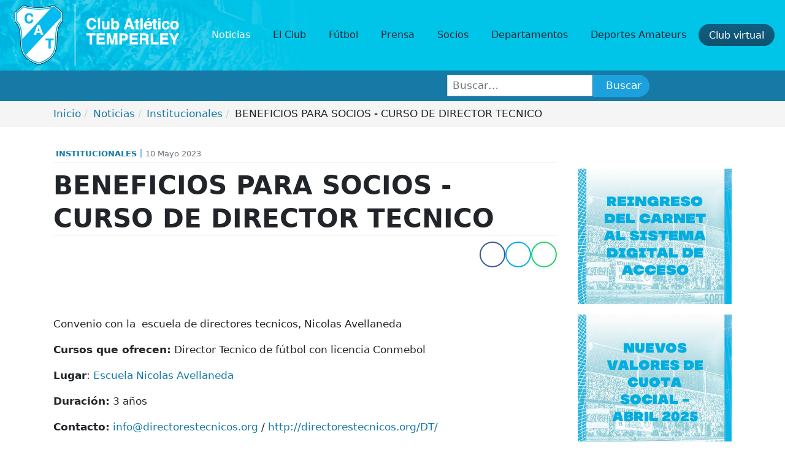

--- FILE ---
content_type: text/html; charset=utf-8
request_url: https://temperley.org.ar/noticias/institucionales/beneficios-para-socios-curso-de-director-tecnico
body_size: 16855
content:

<!DOCTYPE html>
<html xmlns="http://www.w3.org/1999/xhtml" class="j4" xml:lang="es-es" lang="es-es" dir="ltr">


<head>
	<!-- Start TAGZ: -->
	<meta name="twitter:card" content="summary_large_image"/>
	<meta name="twitter:description" content="&amp;nbsp;
Convenio con la&amp;nbsp; escuela de directores tecnicos, Nicolas Avellaneda&amp;nbsp;
Cursos que ofrecen: Director Tecnico de fútbol con licencia Conmebol
Lugar: Escuela Nicolas Avellaneda&amp;nbsp;
D"/>
	<meta name="twitter:image" content="https://temperley.org.ar/images/2023/WhatsApp_Image_2023-05-09_at_20.35.09_1.jpeg"/>
	<meta name="twitter:site" content=""/>
	<meta name="twitter:title" content="BENEFICIOS PARA SOCIOS - CURSO DE DIRECTOR TECNICO "/>
	<meta property="fb:app_id" content=""/>
	<meta property="og:description" content="&amp;nbsp;
Convenio con la&amp;nbsp; escuela de directores tecnicos, Nicolas Avellaneda&amp;nbsp;
Cursos que ofrecen: Director Tecnico de fútbol con licencia Conmebo"/>
	<meta property="og:image" content="https://temperley.org.ar/images/2023/WhatsApp_Image_2023-05-09_at_20.35.09_1.jpeg"/>
	<meta property="og:image:height" content="1080"/>
	<meta property="og:image:width" content="1080"/>
	<meta property="og:site_name" content="Club Atlético Temperley"/>
	<meta property="og:title" content="BENEFICIOS PARA SOCIOS - CURSO DE DIRECTOR TECNICO "/>
	<meta property="og:type" content="website"/>
	<meta property="og:url" content="https://temperley.org.ar/noticias/institucionales/beneficios-para-socios-curso-de-director-tecnico"/>
	<!-- End TAGZ -->
		
  
  <meta charset="utf-8">
	<meta name="author" content="Super User">
	<meta name="description" content="Sitio oficial del Club Atlético Temperley.">
	<meta name="generator" content="Joomla! - Open Source Content Management">
	<title>BENEFICIOS PARA SOCIOS - CURSO DE DIRECTOR TECNICO  - Club Atlético Temperley</title>
	<link href="https://temperley.org.ar/buscar?format=opensearch" rel="search" title="OpenSearch Club Atlético Temperley" type="application/opensearchdescription+xml">
	<link href="/templates/t4_bs5_blank/favicon.ico" rel="shortcut icon" type="image/vnd.microsoft.icon">
<link href="/plugins/system/t4/themes/base/vendors/font-awesome5/css/all.min.css?504fb4f63beba8366c356bf9f0559ce8" rel="stylesheet" />
	<link href="/templates/t4_bs5_blank/css/fonts.css?504fb4f63beba8366c356bf9f0559ce8" rel="stylesheet" />
	<link href="/media/vendor/awesomplete/css/awesomplete.css?1.1.5" rel="stylesheet" />
	<link href="/media/vendor/joomla-custom-elements/css/joomla-alert.min.css?0.2.0" rel="stylesheet" />
	<link href="/media/t4/optimize/css/839c9237bcc94b482314b3998fa8cfda.css" rel="stylesheet" />
<script src="/media/vendor/jquery/js/jquery.min.js?3.6.0"></script>
	<script type="application/json" class="joomla-script-options new">{"bootstrap.tooltip":{".stip":{"animation":true,"container":"body","html":true,"trigger":"hover focus","boundary":"clippingParents","sanitize":true}},"bootstrap.tabs":{"#news-tab":{}},"joomla.jtext":{"MOD_FINDER_SEARCH_VALUE":"Buscar&hellip;","ERROR":"Error","MESSAGE":"Mensaje","NOTICE":"Aviso","WARNING":"Advertencia","JCLOSE":"Cerrar","JOK":"OK","JOPEN":"Abrir"},"finder-search":{"url":"\/component\/finder\/?task=suggestions.suggest&format=json&tmpl=component&Itemid=101"},"system.paths":{"root":"","rootFull":"https:\/\/temperley.org.ar\/","base":"","baseFull":"https:\/\/temperley.org.ar\/"},"csrf.token":"df807da906f672b9ab3144539f33b862"}</script>
	<script src="/media/system/js/core.min.js?bea7b244e267b04087cedcf531f6fe827a8e101f"></script>
	<script src="/media/vendor/webcomponentsjs/js/webcomponents-bundle.min.js?2.6.0" nomodule defer></script>
	<script src="/media/com_finder/js/finder-es5.min.js?bad573eb3c559a3e1070529bf0ccb8d8745ba5f3" nomodule defer></script>
	<script src="/media/system/js/messages-es5.min.js?70b6651d6deab46dc8a25f03338f66f540cc62e2" nomodule defer></script>
	<script src="/media/system/js/joomla-hidden-mail-es5.min.js?8043bcfe22c1d170882efc3d000f60163f4a88b3" nomodule defer></script>
	<script src="/media/system/js/joomla-hidden-mail.min.js?6d18a0e3df2fb871b5bc7538c44a395beddb1c08" type="module"></script>
	<script src="/media/legacy/js/jquery-noconflict.min.js?04499b98c0305b16b373dff09fe79d1290976288"></script>
	<script src="/media/vendor/jquery-migrate/js/jquery-migrate.min.js?3.3.2"></script>
	<script src="/media/vendor/bootstrap/js/bootstrap-es5.min.js?5.1.3" nomodule defer></script>
	<script src="/media/vendor/bootstrap/js/popover.min.js?5.1.3" type="module"></script>
	<script src="/media/mod_menu/js/menu-es5.min.js?504fb4f63beba8366c356bf9f0559ce8" nomodule defer></script>
	<script src="/media/vendor/bootstrap/js/tab.min.js?5.1.3" type="module"></script>
	<script src="/media/vendor/awesomplete/js/awesomplete.min.js?1.1.5" defer></script>
	<script src="/media/com_finder/js/finder.min.js?29fe670bb180ec95c613a0e6aa6df738d9de97d4" type="module"></script>
	<script src="/media/system/js/messages.min.js?7425e8d1cb9e4f061d5e30271d6d99b085344117" type="module"></script>
	<script src="/media/vendor/bootstrap/js/dropdown.min.js?5.1.3" type="module"></script>
	<script src="/media/vendor/bootstrap/js/collapse.min.js?5.1.3" type="module"></script>
	<script src="/plugins/system/t4/themes/base/vendors/js-offcanvas/_js/js-offcanvas.pkgd.js"></script>
	<script src="/plugins/system/t4/themes/base/vendors/bodyscrolllock/bodyScrollLock.min.js"></script>
	<script src="/plugins/system/t4/themes/base/js/offcanvas.js"></script>
	<script src="/templates/t4_bs5_blank/js/template.js"></script>
	<script src="/plugins/system/t4/themes/base/js/base.js?504fb4f63beba8366c356bf9f0559ce8"></script>
	<script src="/templates/t4_bs5_blank/acm/tabs/js/script.js"></script>
	<script src="/plugins/system/t4/themes/base/js/megamenu.js"></script>


  <!--[if lt IE 9]>
    <script src="/media/jui/js/html5.js"></script>
  <![endif]-->
  <meta name="viewport"  content="width=device-width, initial-scale=1, maximum-scale=1, user-scalable=yes"/>
  <style  type="text/css">
    @-webkit-viewport   { width: device-width; }
    @-moz-viewport      { width: device-width; }
    @-ms-viewport       { width: device-width; }
    @-o-viewport        { width: device-width; }
    @viewport           { width: device-width; }
  </style>
  <meta name="HandheldFriendly" content="true"/>
  <meta name="apple-mobile-web-app-capable" content="YES"/>
  <!-- //META FOR IOS & HANDHELD -->
  <link rel="apple-touch-icon" sizes="180x180" href="/apple-touch-icon.png">
<link rel="icon" type="image/png" sizes="32x32" href="/favicon-32x32.png">
<link rel="icon" type="image/png" sizes="16x16" href="/favicon-16x16.png">
<link rel="manifest" href="/site.webmanifest">
<link rel="mask-icon" href="/safari-pinned-tab.svg" color="#0bbbef">
<meta name="msapplication-TileColor" content="#ffffff">
<meta name="theme-color" content="#1679a6">
</head>

<body class="site-temperley navigation-default theme-default layout-secciones-internas nav-breakpoint-xl navigation-hide com_content view-article item-133 loaded-bs5" data-jver="4">
  
  <div class="t4-offcanvas" data-offcanvas-options='{"modifiers":"left,push"}' id="off-canvas-left-push" role="complementary" style="display:none;">
	<div class="t4-off-canvas-header">
	 		  <a href="https://temperley.org.ar/" title="Club Atlético Temperley">
	  	    	  	
	    	      <img class="logo-img" src="/images/club-atletico-temperley-logotipo-oficial.png" alt="Club Atlético Temperley" />
	    
	  	  </a>
	  		<button type="button" class="close js-offcanvas-close" data-bs-dismiss="modal" aria-hidden="true">×</button>
	</div>

	<div class="t4-off-canvas-body menu-item-drill" data-effect="drill">
		<div class="t4-module module_menu " id="Mod1"><div class="module-inner"><div class="module-ct"><nav class="navbar">
<ul class="nav navbar-nav ">
<li class="nav-item item-131 deeper dropdown parent" data-level=1><a href="/noticias" >Noticias</a><ul class="dropdown-menu" data-bs-popper="static"><li class="nav-item item-132"><a href="/noticias/futbol" >Fútbol</a></li><li class="nav-item item-133 current"><a href="/noticias/institucionales" aria-current="location">Institucionales</a></li><li class="nav-item item-134"><a href="/noticias/comunicados-de-prensa" >Comunicados de prensa</a></li><li class="nav-item item-135"><a href="/noticias/basquet" >Básquet</a></li><li class="nav-item item-136"><a href="/noticias/deportes-amateurs" >Deportes Amateurs</a></li><li class="nav-item item-137"><a href="/noticias/campanas" >Campañas</a></li></ul></li><li class="nav-item item-139 deeper dropdown parent" data-level=1><span class="mod-menu__heading nav-header ">El Club</span>
<ul class="dropdown-menu" data-bs-popper="static"><li class="nav-item item-140"><a href="/el-club/comision-directiva" >Comisión Directiva</a></li><li class="nav-item item-141"><a href="/el-club/historia" >Historia</a></li><li class="nav-item item-142"><a href="/el-club/simbolos-oficiales" >Símbolos Oficiales</a></li><li class="nav-item item-143"><a href="/el-club/protocolo-de-genero" >Protocolo de Género</a></li><li class="nav-item item-144"><a href="/el-club/el-estadio" >El Estadio</a></li><li class="nav-item item-212"><a href="https://www.colegioclubtemperley.com.ar/" target="_blank" rel="noopener noreferrer">Proyecto Educativo</a></li><li class="nav-item item-213"><a href="/el-club/estatuto" >Estatuto</a></li><li class="nav-item item-248"><a href="/el-club/restaurante" >Restaurante</a></li><li class="nav-item item-249"><a href="/el-club/1912-futbol-hockey-padel" >1912 Fútbol-Hockey-Pádel</a></li><li class="nav-item item-250"><a href="/el-club/celemania" >Celemanía</a></li><li class="nav-item item-260"><a href="/el-club/museo-celeste" >Museo Celeste</a></li><li class="nav-item item-264"><a href="/el-club/gimnasio" >Gimnasio</a></li><li class="nav-item item-221"><a href="/el-club/natacion" >Natación</a></li><li class="nav-item item-226"><a href="/el-club/tenis" >Tenis</a></li><li class="nav-item item-265"><a href="/el-club/predio" >Predio</a></li></ul></li><li class="nav-item item-145 deeper dropdown parent" data-level=1><span class="mod-menu__heading nav-header ">Fútbol</span>
<ul class="dropdown-menu" data-bs-popper="static"><li class="nav-item item-147"><a href="/futbol/futbol-amateur" >Fútbol Amateur</a></li><li class="nav-item item-234"><a href="/futbol/futbol-profesional" >Fútbol Profesional</a></li><li class="nav-item item-236"><a href="/futbol/futbol-senior" >Fútbol Senior</a></li></ul></li><li class="nav-item item-149 deeper dropdown parent" data-level=1><span class="mod-menu__heading nav-header " title="Acreditaciones de prensa">Prensa</span>
<ul class="dropdown-menu" data-bs-popper="static"><li class="nav-item item-150"><a href="/prensa/acreditaciones" >Acreditaciones</a></li></ul></li><li class="nav-item item-151 deeper dropdown parent" data-level=1><span class="mod-menu__heading nav-header ">Socios</span>
<ul class="dropdown-menu" data-bs-popper="static"><li class="nav-item item-152"><a href="/socios/programa-de-descuentos" >Valores Cuota Social</a></li><li class="nav-item item-154"><a href="/socios/¿quiénes-somos-2" >Campaña de socios</a></li><li class="nav-item item-153"><a href="/socios/memoria-vigente" > Memorias</a></li></ul></li><li class="nav-item item-202 deeper dropdown parent" data-level=1><span class="mod-menu__heading nav-header ">Departamentos</span>
<ul class="dropdown-menu" data-bs-popper="static"><li class="nav-item item-203"><a href="/departamentos/relaciones-publicas-e-institucionales" >Relaciones Públicas e Institucionales</a></li><li class="nav-item item-204"><a href="/departamentos/genero" >Género</a></li><li class="nav-item item-205"><a href="/departamentos/derechos-humanos" >Derechos Humanos</a></li><li class="nav-item item-206"><a href="/departamentos/historico-y-museo-celeste" >Histórico y Museo Celeste</a></li><li class="nav-item item-207"><a href="/departamentos/cultura" >Cultura</a></li><li class="nav-item item-208"><a href="/departamentos/sub-comision-de-obras" >Sub Comisión de Obras </a></li><li class="nav-item item-209"><a href="/departamentos/marketing" >Marketing</a></li><li class="nav-item item-210"><a href="/departamentos/deportes-amateurs" >Deportes Amateurs</a></li><li class="nav-item item-211"><a href="/departamentos/social-y-solidario" >Social y solidario</a></li><li class="nav-item item-262"><a href="/departamentos/vitalicios" >Vitalicios</a></li><li class="nav-item item-274"><a href="/departamentos/penas-y-filiales" >Peñas y filiales</a></li></ul></li><li class="nav-item item-214 deeper dropdown parent" data-level=1><span class="mod-menu__heading nav-header ">Deportes Amateurs</span>
<ul class="dropdown-menu" data-bs-popper="static"><li class="nav-item item-215"><a href="/deportes-amateurs/voley" >Voley</a></li><li class="nav-item item-216"><a href="/deportes-amateurs/handball" >Handball</a></li><li class="nav-item item-217"><a href="/deportes-amateurs/futsal" >Futsal</a></li><li class="nav-item item-218"><a href="/deportes-amateurs/patin-artistico" >Patín Artístico</a></li><li class="nav-item item-219"><a href="/deportes-amateurs/baby-futbol" >Baby Fútbol</a></li><li class="nav-item item-220"><a href="/deportes-amateurs/atletismo" >Atletismo</a></li><li class="nav-item item-222"><a href="/deportes-amateurs/boxeo" >Boxeo</a></li><li class="nav-item item-223"><a href="/deportes-amateurs/taekwondo" >Taekwondo</a></li><li class="nav-item item-224"><a href="/deportes-amateurs/danzas" >Danzas</a></li><li class="nav-item item-225"><a href="/deportes-amateurs/yoga" >Yoga</a></li><li class="nav-item item-227"><a href="/deportes-amateurs/ajedrez" >Ajedrez</a></li><li class="nav-item item-228"><a href="/deportes-amateurs/gimnasia-artistica" >Gimnasia Artística</a></li><li class="nav-item item-231"><a href="/deportes-amateurs/basquet" >Básquet</a></li><li class="nav-item item-232"><a href="/deportes-amateurs/maxi-basquet" >Maxi básquet</a></li><li class="nav-item item-233"><a href="/deportes-amateurs/hockey" >Hockey</a></li><li class="nav-item item-235"><a href="/deportes-amateurs/futbol-femenino" >Fútbol Femenino</a></li><li class="nav-item item-261"><a href="/deportes-amateurs/karate" >Karate</a></li><li class="nav-item item-247"><a href="/deportes-amateurs/practicas-corporales" >Prácticas Corporales</a></li><li class="nav-item item-263"><a href="/deportes-amateurs/kung-fu-y-tai-chi" >Kung fu y Tai Chi</a></li></ul></li><li class="nav-item item-155"><a href="https://clubtemperley.miclub.info/login.php" class=" btn-dark" target="_blank" rel="noopener noreferrer">Club virtual</a></li></ul></nav></div></div></div><div class="t4-module module " id="Mod120"><div class="module-inner"><div class="module-ct"><ul class="mod-menu mod-list nav off-social">
<li class="nav-item item-197"><a href="https://www.facebook.com/TemperleyOK" title="Seguinos en Facebook" class=" facebook-color" rel="noopener noreferrer nofollow" target="_blank"><span class="p-2 fab fa-facebook-f" aria-hidden="true"></span><span class="visually-hidden">Facebook</span></a></li><li class="nav-item item-198"><a href="https://twitter.com/TemperleyOK" title="Seguinos en Twitter" class=" twitter-color" rel="noopener noreferrer nofollow" target="_blank"><span class="p-2 fab fa-twitter" aria-hidden="true"></span><span class="visually-hidden">Twitter</span></a></li><li class="nav-item item-199"><a href="https://www.youtube.com/c/ClubAtl%C3%A9ticoTemperleyOficial" title="Nuestros videos en Youtube" class=" yt-color" rel="noopener noreferrer nofollow" target="_blank"><span class="p-2 fab fa-youtube" aria-hidden="true"></span><span class="visually-hidden">Youtube</span></a></li><li class="nav-item item-200"><a href="http://instagram.com/temperleyok" title="Seguinos en Instagram" class=" ig-color" rel="nofollow"><span class="p-2 fab fa-instagram" aria-hidden="true"></span><span class="visually-hidden">Instagram</span></a></li></ul>
</div></div></div>
	</div>

	</div>
  <main>
    <div class="t4-wrapper">
      <div class="t4-content">
        <div class="t4-content-inner">
          
<div id="t4-header" class="t4-section  t4-header"><!-- @format -->

<!-- HEADER BLOCK -->
<header class="header-block header-block-2">
  <div class="container-xxl">
    <div class="header-wrap d-flex align-items-center justify-content-between collapse-static">
      <div class="navbar-brand logo-image" id="escudo">
    <a href="https://temperley.org.ar/" title="Club Atlético Temperley">
        	
          <img class="logo-img" width="282" height="106" src="/images/club-atletico-temperley-logotipo-oficial.png" alt="Club Atlético Temperley" />
    
    </a>
  </div>


      <div class="t4-navbar ms-auto collapse-static">
        
<nav class="navbar navbar-expand-xl">
<div id="t4-megamenu-mainmenu" class="t4-megamenu collapse navbar-collapse fading animate" data-duration="400">

<ul class="nav navbar-nav level0"  itemscope="itemscope" itemtype="http://www.schema.org/SiteNavigationElement">
<li class="nav-item active dropdown mega parent" data-id="131" itemprop="name" data-level="1" data-align="left"><a href="/noticias" >Noticias</a>
<div class="dropdown-menu mega-dropdown-menu" style="width: 500px;">
	<div class="mega-dropdown-inner">
	
			<div class="row">
																																	<div class="mega-sub-1 col-12 col-md">
						<div class="mega-col-module">
							<div class="mega-inner">
																<h3 class="mega-col-title"><span>Noticias</span></h3>
																

<div class="custom"  >
	</div>
							</div>
						</div>
					</div>
																	</div>
		
			<div class="row">
																																	<div class="mega-sub-1 col-12 col-md">
						<div class="mega-col-nav">
							<div class="mega-inner">
																
<ul class="mega-nav level11">
<li class="nav-item" data-id="132"><a href="/noticias/futbol" >Fútbol</a></li><li class="nav-item" data-id="135"><a href="/noticias/basquet" >Básquet</a></li><li class="nav-item" data-id="136"><a href="/noticias/deportes-amateurs" >Deportes Amateurs</a></li></ul>
							</div>
						</div>
					</div>
																																							<div class="mega-sub-2 col-12 col-md">
						<div class="mega-col-nav">
							<div class="mega-inner">
																
<ul class="mega-nav level11">
<li class="nav-item active" data-id="133"><a href="/noticias/institucionales" aria-current="location">Institucionales</a></li><li class="nav-item" data-id="134"><a href="/noticias/comunicados-de-prensa" >Comunicados de prensa</a></li><li class="nav-item" data-id="137"><a href="/noticias/campanas" >Campañas</a></li></ul>
							</div>
						</div>
					</div>
																	</div>
		
	</div>
</div>
</li>
<li class="nav-item dropdown parent" data-id="139" itemprop="name" data-level="1"><span class="mod-menu__heading nav-header ">El Club</span>
<div class="dropdown-menu level1" data-bs-popper="static"><div class="dropdown-menu-inner"><ul><li class="nav-item" data-id="140" itemprop="name" data-level="2"><a href="/el-club/comision-directiva" >Comisión Directiva</a></li><li class="nav-item" data-id="141" itemprop="name" data-level="2"><a href="/el-club/historia" >Historia</a></li><li class="nav-item" data-id="142" itemprop="name" data-level="2"><a href="/el-club/simbolos-oficiales" >Símbolos Oficiales</a></li><li class="nav-item" data-id="143" itemprop="name" data-level="2"><a href="/el-club/protocolo-de-genero" >Protocolo de Género</a></li><li class="nav-item" data-id="144" itemprop="name" data-level="2"><a href="/el-club/el-estadio" >El Estadio</a></li><li class="nav-item" data-id="212" itemprop="name" data-level="2"><a href="https://www.colegioclubtemperley.com.ar/" target="_blank" rel="noopener noreferrer">Proyecto Educativo</a></li><li class="nav-item" data-id="213" itemprop="name" data-level="2"><a href="/el-club/estatuto" >Estatuto</a></li><li class="nav-item" data-id="248" itemprop="name" data-level="2"><a href="/el-club/restaurante" >Restaurante</a></li><li class="nav-item" data-id="249" itemprop="name" data-level="2"><a href="/el-club/1912-futbol-hockey-padel" >1912 Fútbol-Hockey-Pádel</a></li><li class="nav-item" data-id="250" itemprop="name" data-level="2"><a href="/el-club/celemania" >Celemanía</a></li><li class="nav-item" data-id="260" itemprop="name" data-level="2"><a href="/el-club/museo-celeste" >Museo Celeste</a></li><li class="nav-item" data-id="264" itemprop="name" data-level="2"><a href="/el-club/gimnasio" >Gimnasio</a></li><li class="nav-item" data-id="221" itemprop="name" data-level="2"><a href="/el-club/natacion" >Natación</a></li><li class="nav-item" data-id="226" itemprop="name" data-level="2"><a href="/el-club/tenis" >Tenis</a></li><li class="nav-item" data-id="265" itemprop="name" data-level="2"><a href="/el-club/predio" >Predio</a></li></ul></div></div></li><li class="nav-item dropdown mega parent" data-id="145" itemprop="name" data-level="1" data-align="left"><span class="mod-menu__heading nav-header ">Fútbol</span>

<div class="dropdown-menu mega-dropdown-menu">
	<div class="mega-dropdown-inner">
	
			<div class="row">
																																	<div class="mega-sub-1 col-12">
						<div class="mega-col-nav">
							<div class="mega-inner">
																
<ul class="mega-nav level11">
<li class="nav-item" data-id="147"><a href="/futbol/futbol-amateur" >Fútbol Amateur</a></li><li class="nav-item" data-id="234"><a href="/futbol/futbol-profesional" >Fútbol Profesional</a></li><li class="nav-item" data-id="236"><a href="/futbol/futbol-senior" >Fútbol Senior</a></li></ul>
							</div>
						</div>
					</div>
																	</div>
		
	</div>
</div>
</li>
<li class="nav-item dropdown parent" data-id="149" itemprop="name" data-level="1"><span class="mod-menu__heading nav-header " title="Acreditaciones de prensa">Prensa</span>
<div class="dropdown-menu level1" data-bs-popper="static"><div class="dropdown-menu-inner"><ul><li class="nav-item" data-id="150" itemprop="name" data-level="2"><a href="/prensa/acreditaciones" >Acreditaciones</a></li></ul></div></div></li><li class="nav-item dropdown parent" data-id="151" itemprop="name" data-level="1"><span class="mod-menu__heading nav-header ">Socios</span>
<div class="dropdown-menu level1" data-bs-popper="static"><div class="dropdown-menu-inner"><ul><li class="nav-item" data-id="152" itemprop="name" data-level="2"><a href="/socios/programa-de-descuentos" >Valores Cuota Social</a></li><li class="nav-item" data-id="154" itemprop="name" data-level="2"><a href="/socios/¿quiénes-somos-2" >Campaña de socios</a></li><li class="nav-item" data-id="153" itemprop="name" data-level="2"><a href="/socios/memoria-vigente" > Memorias</a></li></ul></div></div></li><li class="nav-item dropdown mega parent" data-id="202" itemprop="name" data-level="1" data-align="left"><span class="mod-menu__heading nav-header ">Departamentos</span>

<div class="dropdown-menu mega-dropdown-menu" style="width: 600px;">
	<div class="mega-dropdown-inner">
	
			<div class="row">
																																	<div class="mega-sub-1 col-12 col-md">
						<div class="mega-col-nav">
							<div class="mega-inner">
																
<ul class="mega-nav level11">
<li class="nav-item" data-id="203"><a href="/departamentos/relaciones-publicas-e-institucionales" >Relaciones Públicas e Institucionales</a></li><li class="nav-item" data-id="204"><a href="/departamentos/genero" >Género</a></li><li class="nav-item" data-id="205"><a href="/departamentos/derechos-humanos" >Derechos Humanos</a></li><li class="nav-item" data-id="206"><a href="/departamentos/historico-y-museo-celeste" >Histórico y Museo Celeste</a></li><li class="nav-item" data-id="207"><a href="/departamentos/cultura" >Cultura</a></li></ul>
							</div>
						</div>
					</div>
																																							<div class="mega-sub-2 col-12 col-md">
						<div class="mega-col-nav">
							<div class="mega-inner">
																
<ul class="mega-nav level11">
<li class="nav-item" data-id="208"><a href="/departamentos/sub-comision-de-obras" >Sub Comisión de Obras </a></li><li class="nav-item" data-id="209"><a href="/departamentos/marketing" >Marketing</a></li><li class="nav-item" data-id="210"><a href="/departamentos/deportes-amateurs" >Deportes Amateurs</a></li><li class="nav-item" data-id="211"><a href="/departamentos/social-y-solidario" >Social y solidario</a></li><li class="nav-item" data-id="262"><a href="/departamentos/vitalicios" >Vitalicios</a></li><li class="nav-item" data-id="274"><a href="/departamentos/penas-y-filiales" >Peñas y filiales</a></li></ul>
							</div>
						</div>
					</div>
																	</div>
		
			<div class="row">
																																	<div class="mega-sub-1 col-12 col-md">
						<div class="mega-col-nav">
							<div class="mega-inner">
																
<ul class="mega-nav level11">
</ul>
							</div>
						</div>
					</div>
																	</div>
		
	</div>
</div>
</li>
<li class="nav-item dropdown mega parent" data-id="214" itemprop="name" data-level="1" data-align="left"><span class="mod-menu__heading nav-header ">Deportes Amateurs</span>

<div class="dropdown-menu mega-dropdown-menu" style="width: 600px;">
	<div class="mega-dropdown-inner">
	
			<div class="row">
																																	<div class="mega-sub-1 col-12 col-md">
						<div class="mega-col-nav">
							<div class="mega-inner">
																
<ul class="mega-nav level11">
<li class="nav-item" data-id="215"><a href="/deportes-amateurs/voley" >Voley</a></li><li class="nav-item" data-id="216"><a href="/deportes-amateurs/handball" >Handball</a></li><li class="nav-item" data-id="217"><a href="/deportes-amateurs/futsal" >Futsal</a></li><li class="nav-item" data-id="218"><a href="/deportes-amateurs/patin-artistico" >Patín Artístico</a></li><li class="nav-item" data-id="219"><a href="/deportes-amateurs/baby-futbol" >Baby Fútbol</a></li><li class="nav-item" data-id="220"><a href="/deportes-amateurs/atletismo" >Atletismo</a></li><li class="nav-item" data-id="222"><a href="/deportes-amateurs/boxeo" >Boxeo</a></li><li class="nav-item" data-id="223"><a href="/deportes-amateurs/taekwondo" >Taekwondo</a></li><li class="nav-item" data-id="224"><a href="/deportes-amateurs/danzas" >Danzas</a></li><li class="nav-item" data-id="261"><a href="/deportes-amateurs/karate" >Karate</a></li></ul>
							</div>
						</div>
					</div>
																																							<div class="mega-sub-2 col-12 col-md">
						<div class="mega-col-nav">
							<div class="mega-inner">
																
<ul class="mega-nav level11">
<li class="nav-item" data-id="225"><a href="/deportes-amateurs/yoga" >Yoga</a></li><li class="nav-item" data-id="227"><a href="/deportes-amateurs/ajedrez" >Ajedrez</a></li><li class="nav-item" data-id="228"><a href="/deportes-amateurs/gimnasia-artistica" >Gimnasia Artística</a></li><li class="nav-item" data-id="231"><a href="/deportes-amateurs/basquet" >Básquet</a></li><li class="nav-item" data-id="232"><a href="/deportes-amateurs/maxi-basquet" >Maxi básquet</a></li><li class="nav-item" data-id="233"><a href="/deportes-amateurs/hockey" >Hockey</a></li><li class="nav-item" data-id="235"><a href="/deportes-amateurs/futbol-femenino" >Fútbol Femenino</a></li><li class="nav-item" data-id="261"><a href="/deportes-amateurs/karate" >Karate</a></li><li class="nav-item" data-id="247"><a href="/deportes-amateurs/practicas-corporales" >Prácticas Corporales</a></li><li class="nav-item" data-id="263"><a href="/deportes-amateurs/kung-fu-y-tai-chi" >Kung fu y Tai Chi</a></li></ul>
							</div>
						</div>
					</div>
																	</div>
		
	</div>
</div>
</li>
<li class="nav-item" data-id="155" itemprop="name" data-level="1"><a href="https://clubtemperley.miclub.info/login.php" class=" btn-dark" target="_blank" rel="noopener noreferrer">Club virtual</a></li></ul></div>
</nav>

      </div>

      <div class="t4-header-r d-flex align-items-center">
        
        
        <span id="triggerButton" class="btn js-offcanvas-trigger t4-offcanvas-toggle d-xl-none" data-offcanvas-trigger="off-canvas-left-push"><i class="fa fa-bars toggle-bars"></i></span>
      </div>
    </div>
  </div>

</header>
  <div class="social-nav-top" id="social-nav-top">
    <div class="container-xxl"><div class="grid-flex-top">
      
<form class="mod-finder js-finder-searchform form-search" action="/buscar" method="get" role="search">
	<label for="mod-finder-searchword134" class="visually-hidden finder">Buscar</label><div class="mod-finder__search input-group"><input type="text" name="q" id="mod-finder-searchword134" class="js-finder-search-query form-control" value="" placeholder="Buscar&hellip;"><button class="btn btn-primary" type="submit"><span class="icon-search icon-white" aria-hidden="true"></span> Buscar</button></div>
			</form>

      <ul class="mod-menu mod-list nav top-social">
<li class="nav-item item-197"><a href="https://www.facebook.com/TemperleyOK" title="Seguinos en Facebook" class=" facebook-color" rel="noopener noreferrer nofollow" target="_blank"><span class="p-2 fab fa-facebook-f" aria-hidden="true"></span><span class="visually-hidden">Facebook</span></a></li><li class="nav-item item-198"><a href="https://twitter.com/TemperleyOK" title="Seguinos en Twitter" class=" twitter-color" rel="noopener noreferrer nofollow" target="_blank"><span class="p-2 fab fa-twitter" aria-hidden="true"></span><span class="visually-hidden">Twitter</span></a></li><li class="nav-item item-199"><a href="https://www.youtube.com/c/ClubAtl%C3%A9ticoTemperleyOficial" title="Nuestros videos en Youtube" class=" yt-color" rel="noopener noreferrer nofollow" target="_blank"><span class="p-2 fab fa-youtube" aria-hidden="true"></span><span class="visually-hidden">Youtube</span></a></li><li class="nav-item item-200"><a href="http://instagram.com/temperleyok" title="Seguinos en Instagram" class=" ig-color" rel="nofollow"><span class="p-2 fab fa-instagram" aria-hidden="true"></span><span class="visually-hidden">Instagram</span></a></li></ul>

    </div>
    </div>
  </div></div>



<div id="t4-migas-de-pan" class="t4-section  t4-migas-de-pan">
<div class="t4-section-inner container"><nav role="navigation" aria-label="Migas de pan">
	<ol itemscope itemtype="https://schema.org/BreadcrumbList" class="mod-breadcrumbs breadcrumb">
					<li class="active">
				<span class="icon fa fa-home"></span>
			</li>
		
						<li itemprop="itemListElement" itemscope itemtype="https://schema.org/ListItem" class="mod-breadcrumbs__item breadcrumb-item"><span property="item" typeof="WebPage"><a itemprop="item" href="/" class="pathway"><span itemprop="name">Inicio</span></a></span>
											<span class="divider"></span>
					
					<meta itemprop="position" content="1">
				</li>
							<li itemprop="itemListElement" itemscope itemtype="https://schema.org/ListItem" class="mod-breadcrumbs__item breadcrumb-item"><span property="item" typeof="WebPage"><a itemprop="item" href="/noticias" class="pathway"><span itemprop="name">Noticias</span></a></span>
											<span class="divider"></span>
					
					<meta itemprop="position" content="2">
				</li>
							<li itemprop="itemListElement" itemscope itemtype="https://schema.org/ListItem" class="mod-breadcrumbs__item breadcrumb-item"><span property="item" typeof="WebPage"><a itemprop="item" href="/noticias/institucionales" class="pathway"><span itemprop="name">Institucionales</span></a></span>
											<span class="divider"></span>
					
					<meta itemprop="position" content="3">
				</li>
							<li aria-current="page" itemprop="itemListElement" itemscope itemtype="https://schema.org/ListItem" class="mod-breadcrumbs__item breadcrumb-item active"><span itemprop="name">BENEFICIOS PARA SOCIOS - CURSO DE DIRECTOR TECNICO </span>					<meta itemprop="position" content="4">
				</li>
				</ol>
</nav>
</div>
</div>

<div id="t4-component-inside" class="t4-section  t4-component-inside">
<div class="t4-section-inner container"><div class="t4-row row">
<div class="t4-col component col-md-9">
<div id="system-message-container" aria-live="polite"></div>
<div class="com-content-article item-page" itemscope
    itemtype="https://schema.org/Article">
    <meta itemprop="inLanguage"
        content="es-ES">

    
    
        
        

                    <div class="article-aside">
        <dl class="article-info text-muted">

	
		<dt class="article-info-term">
							Detalles					</dt>

		
		
					<dd class="category-name">
						<a href="/noticias/institucionales" itemprop="genre">INSTITUCIONALES</a>	</dd>		
		
					<dd class="published">
	
	<time datetime="2023-05-10T02:11:32+00:00" itemprop="datePublished">
		10 Mayo 2023	</time>
</dd>
		
	
			
		
			</dl>
        </div>
        
                        
  

        <div class="page-header">
                <h2 itemprop="headline">
            BENEFICIOS PARA SOCIOS - CURSO DE DIRECTOR TECNICO         </h2>
        
                
        
                    </div>
    	
        	<div class="social-share-icon-div d-flex justify-content-end pt-2 pb-1">
		<ul class="social-share-icon">
			<li>
				<a class="facebook btn-facebook stip" onClick="window.open('http://www.facebook.com/sharer.php?u=https://temperley.org.ar/noticias/institucionales/beneficios-para-socios-curso-de-director-tecnico','Facebook','width=600,height=300,left='+(screen.availWidth/2-300)+',top='+(screen.availHeight/2-150)+''); return false;" href="http://www.facebook.com/sharer.php?u=https://temperley.org.ar/noticias/institucionales/beneficios-para-socios-curso-de-director-tecnico" title="Compartir en Facebook" data-bs-toggle="tooltip" data-bs-placement="top">
					<span class="fab fa-facebook-f"></span>
				</a>
			</li>
			<li>
				<a class="twitter btn-twitter stip" title="Compartir en Twitter" onClick="window.open('http://twitter.com/share?url=https://temperley.org.ar/noticias/institucionales/beneficios-para-socios-curso-de-director-tecnico&amp;text=BENEFICIOS%20PARA%20SOCIOS%20-%20CURSO%20DE%20DIRECTOR%20TECNICO%20','Twitter share','width=600,height=300,left='+(screen.availWidth/2-300)+',top='+(screen.availHeight/2-150)+''); return false;" href="http://twitter.com/share?url=https://temperley.org.ar/noticias/institucionales/beneficios-para-socios-curso-de-director-tecnico&amp;text=BENEFICIOS%20PARA%20SOCIOS%20-%20CURSO%20DE%20DIRECTOR%20TECNICO%20">
					<span class="fab fa-twitter"></span>
				</a>
			</li>
			<li>	<a class="whatsapp stip btn-instagram" title="Enviar por Whatsapp" onclick="window.open('https://api.whatsapp.com/send?text=https://temperley.org.ar/noticias/institucionales/beneficios-para-socios-curso-de-director-tecnico','Whatsapp','width=585,height=666,left='+(screen.availWidth/2-292)+',top='+(screen.availHeight/2-333)+''); return false;" href="https://api.whatsapp.com/send?text=https://temperley.org.ar/noticias/institucionales/beneficios-para-socios-curso-de-director-tecnico">
<span class="fab fa-whatsapp"></span>
</a></li>

			</ul>
		</div>


                        
        


        
    <div itemprop="articleBody" class="article-body">
  
	        <p>&nbsp;</p>
<p>Convenio con la&nbsp; escuela de directores tecnicos, Nicolas Avellaneda&nbsp;</p>
<p><strong>Cursos que ofrecen:</strong> Director Tecnico de fútbol con licencia Conmebol</p>
<p><strong>Lugar</strong>: <a href="https://www.instagram.com/escueladt/?hl=es" target="_self">Escuela Nicolas Avellaneda</a>&nbsp;</p>
<p><strong>Duración:</strong> 3 años</p>
<p><strong>Contacto:</strong> <joomla-hidden-mail  is-link="1" is-email="1" first="aW5mbw==" last="ZGlyZWN0b3Jlc3RlY25pY29zLm9yZw==" text="aW5mb0BkaXJlY3RvcmVzdGVjbmljb3Mub3Jn" base="" >Esta dirección de correo electrónico está siendo protegida contra los robots de spam. Necesita tener JavaScript habilitado para poder verlo.</joomla-hidden-mail>&nbsp;/&nbsp;<a href="http://directorestecnicos.org/DT/index.php/contacto" target="_self">http://directorestecnicos.org/DT/</a></p>
<p>&nbsp;</p>
<p>¡Descuentos del 20% para socios y 30% para empleados de la institución!</p>
<p>&nbsp;</p>
<p><img src="/images/2023/WhatsApp_Image_2023-05-09_at_20.35.09_1.jpeg" alt="WhatsApp Image 2023 05 09 at 20.35.09 1" width="1080" height="1080" /></p>
<p>&nbsp;</p>
<p><img src="/images/2023/WhatsApp_Image_2023-05-09_at_20.35.09.jpeg" alt="WhatsApp Image 2023 05 09 at 20.35.09" width="1080" height="1080" /></p>         
    </div>
    
    
<nav class="pagenavigation">
    <span class="pagination ms-0">
                <a class="btn btn-sm btn-secondary" href="/noticias/institucionales/hace-22-anos-temperley-levantaba-la-quiebra" rel="prev">
            <span class="visually-hidden">
                Artículo anterior: HACE 22 AÑOS, TEMPERLEY LEVANTABA LA QUIEBRA            </span>
            <span class="icon-chevron-left" aria-hidden="true"></span> <span aria-hidden="true">Anterior</span>            </a>
                    <a class="btn btn-sm btn-secondary" href="/noticias/institucionales/temperley-presente-en-el-libro-oficial-de-afa-los-hinchas-y-la-seleccion" rel="next">
            <span class="visually-hidden">
                Artículo siguiente: TEMPERLEY PRESENTE EN EL LIBRO OFICIAL DE AFA &quot;LOS HINCHAS Y LA SELECCIÓN&quot;             </span>
            <span aria-hidden="true">Siguiente</span> <span class="icon-chevron-right" aria-hidden="true"></span>            </a>
        </span>
</nav>

    
        
    
        </div><br class="clearfix">
<div class="box-fluid"><h6>Más Notas</h6>
<ul class="mod-articlescategory category-module related-list">
						<li>
        <div class='rel-thumb'><a href=/noticias/institucionales/homenaje-a-las-pioneras-gasoleras-en-el-museo-de-temperley><img src="https://temperley.org.ar//images/thumbnails/mod_articles_category/10091.jpg" width="64" height="64" alt="Homenaje a las Pioneras Gasoleras en el Museo de Temperley" /></a></div><div class="rel-block">
			<h4>						<a href="/noticias/institucionales/homenaje-a-las-pioneras-gasoleras-en-el-museo-de-temperley" class="mod-articles-category-title ">Homenaje a las Pioneras Gasoleras en el Museo de Temperley</a>	</h4>
	


<span class="rel-info">
	
			<span class="mod-articles-category-date">19 Noviembre 2025</span>
	    </span>
    
            
        </div>



</li>
	<li>
        <div class='rel-thumb'><a href=/noticias/institucionales/primer-ano-de-gestion-presidencia-lecchi-diciembre-2025><img src="https://temperley.org.ar//images/thumbnails/mod_articles_category/10098.jpg" width="64" height="64" alt="PRIMER AÑO DE GESTIÓN PRESIDENCIA LECCHI DICIEMBRE 2025" /></a></div><div class="rel-block">
			<h4>						<a href="/noticias/institucionales/primer-ano-de-gestion-presidencia-lecchi-diciembre-2025" class="mod-articles-category-title ">PRIMER AÑO DE GESTIÓN PRESIDENCIA LECCHI DICIEMBRE 2025</a>	</h4>
	


<span class="rel-info">
	
			<span class="mod-articles-category-date">19 Diciembre 2025</span>
	    </span>
    
            
        </div>



</li>
	<li>
        <div class='rel-thumb'><a href=/noticias/institucionales/reunion-abierta-a-un-ano-de-gestion><img src="https://temperley.org.ar//images/thumbnails/mod_articles_category/10095.jpg" width="64" height="64" alt="REUNIÓN ABIERTA A UN AÑO DE GESTIÓN 📢" /></a></div><div class="rel-block">
			<h4>						<a href="/noticias/institucionales/reunion-abierta-a-un-ano-de-gestion" class="mod-articles-category-title ">REUNIÓN ABIERTA A UN AÑO DE GESTIÓN 📢</a>	</h4>
	


<span class="rel-info">
	
			<span class="mod-articles-category-date">10 Diciembre 2025</span>
	    </span>
    
            
        </div>



</li>
	<li>
        <div class='rel-thumb'><a href=/noticias/institucionales/se-abren-las-puertas-del-club-atletico-temperley-para-acompanar-los-primeros-anos-de-infancia><img src="https://temperley.org.ar//images/thumbnails/mod_articles_category/10090.jpg" width="64" height="64" alt="Se abren las puertas del Club Atlético Temperley para acompañar los primeros años de infancia" /></a></div><div class="rel-block">
			<h4>						<a href="/noticias/institucionales/se-abren-las-puertas-del-club-atletico-temperley-para-acompanar-los-primeros-anos-de-infancia" class="mod-articles-category-title ">Se abren las puertas del Club Atlético Temperley para acompañar los primeros años de infancia</a>	</h4>
	


<span class="rel-info">
	
			<span class="mod-articles-category-date">18 Noviembre 2025</span>
	    </span>
    
            
        </div>



</li>
	<li>
        <div class='rel-thumb'><a href=/noticias/institucionales/veni-a-celebrar-los-113-anos-de-temperley><img src="https://temperley.org.ar//images/thumbnails/mod_articles_category/10088.jpg" width="64" height="64" alt="VENI A CELEBRAR LOS 113 AÑOS DE TEMPERLEY" /></a></div><div class="rel-block">
			<h4>						<a href="/noticias/institucionales/veni-a-celebrar-los-113-anos-de-temperley" class="mod-articles-category-title ">VENI A CELEBRAR LOS 113 AÑOS DE TEMPERLEY</a>	</h4>
	


<span class="rel-info">
	
			<span class="mod-articles-category-date">22 Octubre 2025</span>
	    </span>
    
            
        </div>



</li>
	</ul>
</div>
</div>
<div class="t4-col sidecontent col-sm col-md-3">
<div class="side-box   sidebox-150"><div class="module-inner">
	        <div class="box-card card-1" style="background-image: url(/media/Temperley2022_f-1.jpg)">
               
<h3><a href="/noticias/institucionales/reingreso-del-carnet-al-sistema-digital-de-acceso">Reingreso del carnet al sistema digital de acceso</a></h3>
        </diV>
                         <div class="box-card card-1" style="background-image: url(/media/Temperley2022_f-1.jpg)">
               
<h3><a href="/noticias/institucionales/nuevos-valores-de-cuota-social-abril-2025">NUEVOS VALORES DE CUOTA SOCIAL - ABRIL 2025</a></h3>
        </diV>
                         <div class="box-card card-1" style="background-image: url(/media/Temperley2022_f-1.jpg)">
               
<h3><a href="/noticias/institucionales/cambio-de-autoridades-en-la-fundacion-suenos-celestes">Cambio de autoridades en la Fundación Sueños Celestes</a></h3>
        </diV>
                 </div></div><div class="side-box  t4-sede-virtual t4-sede-virtual-box  sidebox-146"><div class="module-inner">

<div class="custom"  >
	<h2>Mi Club <span class="high">virtual</span></h2>
<h3>Tus trámites en un solo lugar.</h3>
<p><a href="https://clubtemperley.miclub.info/login.php" target="_blank" rel="noopener" class="btn btn-rounded btn-dark btn-md btn-rounded">Ingresar</a></p></div>
</div></div>
<ul class="nav nav-tabs" id="news-tab" role="tablist"> 
	
	<li class="nav-item" role="presentation">
    <button class="nav-link active" id="home-tab144" data-bs-toggle="tab" data-bs-target="#home-tab-pane-144" type="button" role="tab" aria-controls="home-tab-pane-144" aria-selected="">Últimas noticias</button>
  </li>
  	
	<li class="nav-item" role="presentation">
    <button class="nav-link " id="home-tab142" data-bs-toggle="tab" data-bs-target="#home-tab-pane-142" type="button" role="tab" aria-controls="home-tab-pane-142" aria-selected="">Más leidas</button>
  </li>
  </ul>

<div class="tab-content" id="myTabContent">

 <div class="tab-pane fade show active" id="home-tab-pane-144" role="tabpanel" aria-labelledby="home-tab-144" tabindex="0">
<ul class="lnpd_item_wrapper">

			<li  class="lnpd_item_with_intro" itemscope itemtype="https://schema.org/Article">
				<div class='lnpd_thumb_before_title'><img src="https://temperley.org.ar//modules/mod_latestnewsplusdate/tmpl/assets/default.png" alt="Peñas y filiales" width="60" height="60" /></div>				<a class="lnpd_item_title" href="/departamentos/penas-y-filiales" itemprop="url">
					Peñas y filiales				</a>
				<span class="lnpd_item_date">
				<span class="lnd_introdate">30 Junio 2025<br/></span>				</span>
										
				<div class="lnpd_item_introtext">
									</div>
							</li>
			
			<li  class="lnpd_item_with_intro" itemscope itemtype="https://schema.org/Article">
				<div class='lnpd_thumb_before_title'><img src="https://temperley.org.ar//images/thumbnails/mod_latestnewsplusdate/10060.jpg" width="60" height="60" alt="TEMPERLEY vs. DEFENSORES UNIDOS, la previa" /></div>				<a class="lnpd_item_title" href="/noticias/futbol/temperley-vs-defensores-unidos-la-previa" itemprop="url">
					TEMPERLEY vs. DEFENSORES UNIDOS, la previa				</a>
				<span class="lnpd_item_date">
				<span class="lnd_introdate">24 Mayo 2025<br/></span>				</span>
										
				<div class="lnpd_item_introtext">
									</div>
							</li>
			
			<li  class="lnpd_item_with_intro" itemscope itemtype="https://schema.org/Article">
				<div class='lnpd_thumb_before_title'><img src="https://temperley.org.ar//images/thumbnails/mod_latestnewsplusdate/10059.jpg" width="60" height="60" alt="CONVOCATORIA A ASAMBLEA ORDINARIA PARA EL 14 DE JUNIO" /></div>				<a class="lnpd_item_title" href="/noticias/institucionales/convocatoria-a-asamblea-ordinaria-para-el-14-de-junio" itemprop="url">
					CONVOCATORIA A ASAMBLEA ORDINARIA PARA EL 14 DE JUNIO				</a>
				<span class="lnpd_item_date">
				<span class="lnd_introdate">14 Mayo 2025<br/></span>				</span>
										
				<div class="lnpd_item_introtext">
									</div>
							</li>
			
			<li  class="lnpd_item_with_intro" itemscope itemtype="https://schema.org/Article">
				<div class='lnpd_thumb_before_title'><img src="https://temperley.org.ar//images/thumbnails/mod_latestnewsplusdate/10055.jpg" width="60" height="60" alt="TEMPERLEY Y TALLERES REPARTIERON PUNTOS EN ESCALADA" /></div>				<a class="lnpd_item_title" href="/noticias/futbol/temperley-y-talleres-repartieron-puntos-en-escalada" itemprop="url">
					TEMPERLEY Y TALLERES REPARTIERON PUNTOS EN ESCALADA				</a>
				<span class="lnpd_item_date">
				<span class="lnd_introdate">05 Mayo 2025<br/></span>				</span>
										
				<div class="lnpd_item_introtext">
									</div>
							</li>
			
			<li  class="lnpd_item_with_intro" itemscope itemtype="https://schema.org/Article">
				<div class='lnpd_thumb_before_title'><img src="https://temperley.org.ar//images/thumbnails/mod_latestnewsplusdate/10056.jpg" width="60" height="60" alt="Quedó constituido el Tribunal de Disciplina" /></div>				<a class="lnpd_item_title" href="/noticias/institucionales/quedo-constituido-el-tribunal-de-disciplina" itemprop="url">
					Quedó constituido el Tribunal de Disciplina				</a>
				<span class="lnpd_item_date">
				<span class="lnd_introdate">02 Mayo 2025<br/></span>				</span>
										
				<div class="lnpd_item_introtext">
									</div>
							</li>
			
			<li  class="lnpd_item_with_intro" itemscope itemtype="https://schema.org/Article">
				<div class='lnpd_thumb_before_title'><img src="https://temperley.org.ar//images/thumbnails/mod_latestnewsplusdate/10048.jpg" width="60" height="60" alt=" JUVENILES AFA - JORNADA ANTE SAN MIGUEL" /></div>				<a class="lnpd_item_title" href="/noticias/futbol/juveniles-afa-jornada-ante-san-miguel" itemprop="url">
					 JUVENILES AFA - JORNADA ANTE SAN MIGUEL				</a>
				<span class="lnpd_item_date">
				<span class="lnd_introdate">18 Abril 2025<br/></span>				</span>
										
				<div class="lnpd_item_introtext">
									</div>
							</li>
			</ul>
</div>
	 <div class="tab-pane fade show " id="home-tab-pane-142" role="tabpanel" aria-labelledby="home-tab-142" tabindex="0">
<ul class="mostread mod-list">
    <li itemscope itemtype="https://schema.org/Article">
        <a href="/noticias/futbol/temperley-tiene-nuevo-director-tecnico-nicolas-domingo-es-el-nuevo-dt-de-la-primera-division" itemprop="url">
            <span itemprop="name">
                Temperley tiene nuevo Director Técnico: Nicolás Domingo es el nuevo DT de la primera división            </span>
        </a>
    </li>
    <li itemscope itemtype="https://schema.org/Article">
        <a href="/noticias/futbol/hace-51-anos-temperley-viajaba-a-primera-division" itemprop="url">
            <span itemprop="name">
                HACE 51 AÑOS: TEMPERLEY VIAJABA A PRIMERA DIVISIÓN            </span>
        </a>
    </li>
    <li itemscope itemtype="https://schema.org/Article">
        <a href="/noticias/institucionales/reunion-abierta-a-un-ano-de-gestion" itemprop="url">
            <span itemprop="name">
                REUNIÓN ABIERTA A UN AÑO DE GESTIÓN 📢            </span>
        </a>
    </li>
    <li itemscope itemtype="https://schema.org/Article">
        <a href="/noticias/institucionales/abonos-plateas-2026-compra-el-tuyo-y-colabora-con-el-cele-2" itemprop="url">
            <span itemprop="name">
                ⛽️🙌🏻 ABONOS PLATEAS 2026: ¡COMPRÁ EL TUYO Y COLABORÁ CON EL CELE!               </span>
        </a>
    </li>
    <li itemscope itemtype="https://schema.org/Article">
        <a href="/noticias/institucionales/primer-ano-de-gestion-presidencia-lecchi-diciembre-2025" itemprop="url">
            <span itemprop="name">
                PRIMER AÑO DE GESTIÓN PRESIDENCIA LECCHI DICIEMBRE 2025            </span>
        </a>
    </li>
</ul>
</div>
	</div>

</div>
</div></div>
</div>


<div id="t4-colores" class="t4-section  t4-colores">
<div class="t4-section-inner container"><div class="color-swatches">
<div class="swatch primary-0"></div>  
<div class="swatch primary-1"></div>   
<div class="swatch primary-2"></div>
<div class="swatch primary-3"></div>   
<div class="swatch primary-4"></div>  
<div class="swatch primary"></div>
   
<div class=" swatch-gradient grad-1"></div>
<div class=" swatch-gradient grad-2"></div>
<div class=" swatch-gradient grad-3"></div>
<div class=" swatch-gradient grad-4"></div>
<div class=" swatch-gradient grad-5"></div>


</div></div>
</div>

<div id="t4-footnav" class="t4-section  t4-footnav  t4-palette-dark">
<div class="t4-section-inner container"><div class="t4-row row">
<div class="t4-col foologo col-sm col-md-4">
 

<div class="footer-logo">
<a href="https://temperley.org.ar/" title=""> <img src="/images/club-atletico-temperley-logotipo-oficial.png" alt="Club Atlético Temperley" class="img-fluid" /></a>
</div>



<ul class="mod-menu nav-social social-bottom">
<li class="nav-item item-197"><a href="https://www.facebook.com/TemperleyOK" title="Seguinos en Facebook" class=" facebook-color" rel="noopener noreferrer nofollow" target="_blank"><span class="p-2 fab fa-facebook-f" aria-hidden="true"></span><span class="visually-hidden">Facebook</span></a></li><li class="nav-item item-198"><a href="https://twitter.com/TemperleyOK" title="Seguinos en Twitter" class=" twitter-color" rel="noopener noreferrer nofollow" target="_blank"><span class="p-2 fab fa-twitter" aria-hidden="true"></span><span class="visually-hidden">Twitter</span></a></li><li class="nav-item item-199"><a href="https://www.youtube.com/c/ClubAtl%C3%A9ticoTemperleyOficial" title="Nuestros videos en Youtube" class=" yt-color" rel="noopener noreferrer nofollow" target="_blank"><span class="p-2 fab fa-youtube" aria-hidden="true"></span><span class="visually-hidden">Youtube</span></a></li><li class="nav-item item-200"><a href="http://instagram.com/temperleyok" title="Seguinos en Instagram" class=" ig-color" rel="nofollow"><span class="p-2 fab fa-instagram" aria-hidden="true"></span><span class="visually-hidden">Instagram</span></a></li></ul>

 
</div>
<div class="t4-col foodata col-sm">

<svg width="0" height="0" class="hidden">
  <symbol xmlns="http://www.w3.org/2000/svg" viewBox="0 0 384 512" id="map-marker-alt-l">
    <path d="M192 96c-52.935 0-96 43.065-96 96s43.065 96 96 96 96-43.065 96-96-43.065-96-96-96zm0 160c-35.29 0-64-28.71-64-64s28.71-64 64-64 64 28.71 64 64-28.71 64-64 64zm0-256C85.961 0 0 85.961 0 192c0 77.413 26.97 99.031 172.268 309.67 9.534 13.772 29.929 13.774 39.465 0C357.03 291.031 384 269.413 384 192 384 85.961 298.039 0 192 0zm0 473.931C52.705 272.488 32 256.494 32 192c0-42.738 16.643-82.917 46.863-113.137S149.262 32 192 32s82.917 16.643 113.137 46.863S352 149.262 352 192c0 64.49-20.692 80.47-160 281.931z"></path>
  </symbol>
  <symbol xmlns="http://www.w3.org/2000/svg" viewBox="0 0 384 512" id="map-marker-alt-r">
    <path d="M192 0C85.903 0 0 86.014 0 192c0 71.117 23.991 93.341 151.271 297.424 18.785 30.119 62.694 30.083 81.457 0C360.075 285.234 384 263.103 384 192 384 85.903 297.986 0 192 0zm0 464C64.576 259.686 48 246.788 48 192c0-79.529 64.471-144 144-144s144 64.471 144 144c0 54.553-15.166 65.425-144 272zm-80-272c0-44.183 35.817-80 80-80s80 35.817 80 80-35.817 80-80 80-80-35.817-80-80z"></path>
  </symbol>
  <symbol xmlns="http://www.w3.org/2000/svg" viewBox="0 0 384 512" id="map-marker-alt-s">
    <path d="M172.268 501.67C26.97 291.031 0 269.413 0 192 0 85.961 85.961 0 192 0s192 85.961 192 192c0 77.413-26.97 99.031-172.268 309.67-9.535 13.774-29.93 13.773-39.464 0zM192 272c44.183 0 80-35.817 80-80s-35.817-80-80-80-80 35.817-80 80 35.817 80 80 80z"></path>
  </symbol>
  <symbol xmlns="http://www.w3.org/2000/svg" viewBox="0 0 320 512" id="mobile-alt-l">
    <path d="M192 416c0 17.7-14.3 32-32 32s-32-14.3-32-32 14.3-32 32-32 32 14.3 32 32zm32-320H96v240h128V96m20-32c6.6 0 12 5.4 12 12v280c0 6.6-5.4 12-12 12H76c-6.6 0-12-5.4-12-12V76c0-6.6 5.4-12 12-12h168zm76-16v416c0 26.5-21.5 48-48 48H48c-26.5 0-48-21.5-48-48V48C0 21.5 21.5 0 48 0h224c26.5 0 48 21.5 48 48zm-32 0c0-8.8-7.2-16-16-16H48c-8.8 0-16 7.2-16 16v416c0 8.8 7.2 16 16 16h224c8.8 0 16-7.2 16-16V48z"></path>
  </symbol>
  <symbol xmlns="http://www.w3.org/2000/svg" viewBox="0 0 320 512" id="mobile-alt-r">
    <path d="M272 0H48C21.5 0 0 21.5 0 48v416c0 26.5 21.5 48 48 48h224c26.5 0 48-21.5 48-48V48c0-26.5-21.5-48-48-48zM160 480c-17.7 0-32-14.3-32-32s14.3-32 32-32 32 14.3 32 32-14.3 32-32 32zm112-108c0 6.6-5.4 12-12 12H60c-6.6 0-12-5.4-12-12V60c0-6.6 5.4-12 12-12h200c6.6 0 12 5.4 12 12v312z"></path>
  </symbol>
  <symbol xmlns="http://www.w3.org/2000/svg" viewBox="0 0 320 512" id="mobile-alt-s">
    <path d="M192 416c0 17.7-14.3 32-32 32s-32-14.3-32-32 14.3-32 32-32 32 14.3 32 32zm48-60V92c0-6.6-5.4-12-12-12H92c-6.6 0-12 5.4-12 12v264c0 6.6 5.4 12 12 12h136c6.6 0 12-5.4 12-12zm80-308v416c0 26.5-21.5 48-48 48H48c-26.5 0-48-21.5-48-48V48C0 21.5 21.5 0 48 0h224c26.5 0 48 21.5 48 48zm-48 410V54c0-3.3-2.7-6-6-6H54c-3.3 0-6 2.7-6 6v404c0 3.3 2.7 6 6 6h212c3.3 0 6-2.7 6-6z"></path>
  </symbol>
  <symbol xmlns="http://www.w3.org/2000/svg" viewBox="0 0 512 512" id="phone-alt-l">
    <path d="M493.09 351.3L384.7 304.8a31.36 31.36 0 00-36.5 8.9l-44.1 53.9A350 350 0 01144.5 208l53.9-44.1a31.35 31.35 0 008.9-36.49l-46.5-108.5A31.33 31.33 0 00125 .81L24.2 24.11A31.05 31.05 0 000 54.51C0 307.8 205.3 512 457.49 512A31.23 31.23 0 00488 487.7L511.19 387a31.21 31.21 0 00-18.1-35.7zM456.89 480C222.4 479.7 32.3 289.7 32.1 55.21l99.6-23 46 107.39-72.8 59.5C153.3 302.3 209.4 358.6 313 407.2l59.5-72.8 107.39 46z"></path>
  </symbol>
  <symbol xmlns="http://www.w3.org/2000/svg" viewBox="0 0 512 512" id="phone-alt-r">
    <path d="M484.25 330l-101.59-43.55a45.86 45.86 0 00-53.39 13.1l-32.7 40a311.08 311.08 0 01-124.19-124.12l40-32.7a45.91 45.91 0 0013.1-53.42L182 27.79a45.63 45.63 0 00-52.31-26.61L35.5 22.89A45.59 45.59 0 000 67.5C0 313.76 199.68 512.1 444.56 512a45.58 45.58 0 0044.59-35.51l21.7-94.22a45.75 45.75 0 00-26.6-52.27zm-41.59 134.09C225.08 463.09 49 287 48 69.3l90.69-20.9 42.09 98.22-68.09 55.71c46.39 99 98.19 150.63 197 197l55.69-68.11 98.19 42.11z"></path>
  </symbol>
  <symbol xmlns="http://www.w3.org/2000/svg" viewBox="0 0 512 512" id="phone-alt-s">
    <path d="M497.39 361.8l-112-48a24 24 0 00-28 6.9l-49.6 60.6A370.66 370.66 0 01130.6 204.11l60.6-49.6a23.94 23.94 0 006.9-28l-48-112A24.16 24.16 0 00122.6.61l-104 24A24 24 0 000 48c0 256.5 207.9 464 464 464a24 24 0 0023.4-18.6l24-104a24.29 24.29 0 00-14.01-27.6z"></path>
  </symbol>
  <symbol xmlns="http://www.w3.org/2000/svg" viewBox="0 0 576 512" id="phone-office-l">
    <path d="M352 320h-32c-17.66 0-32 14.36-32 32v32c0 17.64 14.34 32 32 32h32c17.66 0 32-14.36 32-32v-32c0-17.64-14.34-32-32-32zm0 64h-32v-32h32v32zm0-192h-32c-17.66 0-32 14.36-32 32v32c0 17.64 14.34 32 32 32h32c17.66 0 32-14.36 32-32v-32c0-17.64-14.34-32-32-32zm0 64h-32v-32h32v32zm128 64h-32c-17.66 0-32 14.36-32 32v32c0 17.64 14.34 32 32 32h32c17.66 0 32-14.36 32-32v-32c0-17.64-14.34-32-32-32zm0 64h-32v-32h32v32zm0-192h-32c-17.66 0-32 14.36-32 32v32c0 17.64 14.34 32 32 32h32c17.66 0 32-14.36 32-32v-32c0-17.64-14.34-32-32-32zm0 64h-32v-32h32v32zm32-224H237.06C230.45 13.4 212.87 0 192 0h-64c-20.87 0-38.45 13.4-45.06 32H64C28.65 32 0 60.65 0 96v352c0 35.35 28.65 64 64 64h448c35.35 0 64-28.65 64-64V96c0-35.35-28.65-64-64-64zM320 64h160v64H320V64zM112 48c0-8.82 7.18-16 16-16h64c8.82 0 16 7.18 16 16v336c0 8.82-7.18 16-16 16h-64c-8.82 0-16-7.18-16-16V48zm432 400c0 17.64-14.36 32-32 32H64c-17.64 0-32-14.36-32-32V96c0-17.64 14.36-32 32-32h16v320c0 26.51 21.49 48 48 48h64c26.51 0 48-21.49 48-48V64h48v64c0 17.64 14.34 32 32 32h160c17.66 0 32-14.36 32-32V64c17.64 0 32 14.36 32 32v352z"></path>
  </symbol>
  <symbol xmlns="http://www.w3.org/2000/svg" viewBox="0 0 576 512" id="phone-office-r">
    <path d="M368 336h-32c-8.84 0-16 7.16-16 16v32c0 8.84 7.16 16 16 16h32c8.84 0 16-7.16 16-16v-32c0-8.84-7.16-16-16-16zm-48-80v32c0 8.84 7.16 16 16 16h32c8.84 0 16-7.16 16-16v-32c0-8.84-7.16-16-16-16h-32c-8.84 0-16 7.16-16 16zm112 144h32c8.84 0 16-7.16 16-16v-32c0-8.84-7.16-16-16-16h-32c-8.84 0-16 7.16-16 16v32c0 8.84 7.16 16 16 16zm0-96h32c8.84 0 16-7.16 16-16v-32c0-8.84-7.16-16-16-16h-32c-8.84 0-16 7.16-16 16v32c0 8.84 7.16 16 16 16zm80-272H269.06C262.45 13.4 244.87 0 224 0h-80c-20.87 0-38.45 13.4-45.06 32H64C28.65 32 0 60.65 0 96v352c0 35.35 28.65 64 64 64h448c35.35 0 64-28.65 64-64V96c0-35.35-28.65-64-64-64zM144 48h80v320h-80V48zm384 400c0 8.82-7.18 16-16 16H64c-8.82 0-16-7.18-16-16V96c0-8.82 7.18-16 16-16h32v288c0 26.51 21.49 48 48 48h80c26.51 0 48-21.49 48-48V80h48v72c0 22.06 17.94 40 40 40h168v256zm0-304H368V80h144c8.82 0 16 7.18 16 16v48z"></path>
  </symbol>
  <symbol xmlns="http://www.w3.org/2000/svg" viewBox="0 0 576 512" id="phone-office-s">
    <path d="M128 416h64c17.67 0 32-14.33 32-32V32c0-17.67-14.33-32-32-32h-64c-17.67 0-32 14.33-32 32v352c0 17.67 14.33 32 32 32zM528 32H256v352c0 35.29-28.71 64-64 64h-64c-35.29 0-64-28.71-64-64V32H48C21.49 32 0 53.49 0 80v384c0 26.51 21.49 48 48 48h480c26.51 0 48-21.49 48-48V80c0-26.51-21.49-48-48-48zM384 432c0 8.84-7.16 16-16 16h-32c-8.84 0-16-7.16-16-16v-32c0-8.84 7.16-16 16-16h32c8.84 0 16 7.16 16 16v32zm0-128c0 8.84-7.16 16-16 16h-32c-8.84 0-16-7.16-16-16v-32c0-8.84 7.16-16 16-16h32c8.84 0 16 7.16 16 16v32zm128 128c0 8.84-7.16 16-16 16h-32c-8.84 0-16-7.16-16-16v-32c0-8.84 7.16-16 16-16h32c8.84 0 16 7.16 16 16v32zm0-128c0 8.84-7.16 16-16 16h-32c-8.84 0-16-7.16-16-16v-32c0-8.84 7.16-16 16-16h32c8.84 0 16 7.16 16 16v32zm0-112H320V96h192v96z"></path>
  </symbol>
  <symbol xmlns="http://www.w3.org/2000/svg" viewBox="0 0 512 512" id="phone-rotary">
    <path d="M370.43 192.25A64 64 0 00314.86 160H197.14a64 64 0 00-55.57 32.25L36.22 376.62A32 32 0 0032 392.5V448a32 32 0 0032 32h384a32 32 0 0032-32v-55.5a32 32 0 00-4.22-15.88zM256 384a72 72 0 1172-72 72 72 0 01-72 72zm250.18-261C436.76 65 347.38 32 256 32S75.24 65 5.82 123A16.45 16.45 0 000 135.64V192a16 16 0 0016 16h70.11a16 16 0 0014.31-8.85L128 128c39.9-17.28 83.2-24 128-24 44.77 0 88.07 6.72 128 24l27.58 71.15a16 16 0 0014.31 8.85H496a16 16 0 0016-16v-56.36a16.45 16.45 0 00-5.82-12.64z"></path>
  </symbol>
  <symbol xmlns="http://www.w3.org/2000/svg" viewBox="0 0 512 512" id="phone-rotary-l">
    <path d="M256 240a80 80 0 1080 80 80 80 0 00-80-80zm0 128a48 48 0 1148-48 48.05 48.05 0 01-48 48zm114.43-175.75A64 64 0 00314.86 160H197.14a64 64 0 00-55.57 32.25L36.21 376.62A32 32 0 0032 392.5V448a32 32 0 0032 32h384a32 32 0 0032-32v-55.5a32 32 0 00-4.21-15.88zM448 448H64v-55.5l105.36-184.38A32.07 32.07 0 01197.14 192h117.72a32.07 32.07 0 0127.78 16.12L448 392.5zm52.27-329.8C431.72 63.21 344.81 32 256 32S80.28 63.21 11.73 118.2A32.17 32.17 0 000 143.29V208a16 16 0 0016 16h70.11a16 16 0 0014.31-8.85L128 152c39.9-17.28 83.23-24 128-24 44.77 0 88.08 6.72 128 24l27.58 63.15a16 16 0 0014.31 8.85H496a16 16 0 0016-16v-64.71a32.17 32.17 0 00-11.73-25.09zM480 192h-43.61l-23.07-52.81-5-11.55-11.57-5C355.33 104.71 309.3 96 256 96s-99.32 8.71-140.71 26.63l-11.57 5-5 11.55L75.61 192H31.94l-.18-48.84A359.7 359.7 0 01256 64a357.89 357.89 0 01224 79.29z"></path>
  </symbol>
  <symbol xmlns="http://www.w3.org/2000/svg" viewBox="0 0 512 512" id="phone-rotary-r">
    <path d="M370.43 192.25A64 64 0 00314.86 160H197.14a64 64 0 00-55.57 32.25L36.22 376.62A32 32 0 0032 392.5V448a32 32 0 0032 32h384a32 32 0 0032-32v-55.5a32 32 0 00-4.22-15.88zM432 432H80v-35.25l103.25-180.69a16 16 0 0113.89-8.06h117.72a16 16 0 0113.89 8.06L432 396.75zM256 256a64 64 0 1064 64 64 64 0 00-64-64zm250.18-133C436.76 65 347.38 32 256 32S75.24 65 5.82 123A16.45 16.45 0 000 135.64V192a16 16 0 0016 16h70.11a16 16 0 0014.31-8.85L128 128c39.9-17.28 83.2-24 128-24 44.77 0 88.07 6.72 128 24l27.58 71.15a16 16 0 0014.31 8.85H496a16 16 0 0016-16v-56.36a16.45 16.45 0 00-5.82-12.64z"></path>
  </symbol>
  <symbol xmlns="http://www.w3.org/2000/svg" viewBox="0 0 512 512" id="envelope-l">
    <path d="M464 64H48C21.5 64 0 85.5 0 112v288c0 26.5 21.5 48 48 48h416c26.5 0 48-21.5 48-48V112c0-26.5-21.5-48-48-48zM48 96h416c8.8 0 16 7.2 16 16v41.4c-21.9 18.5-53.2 44-150.6 121.3-16.9 13.4-50.2 45.7-73.4 45.3-23.2.4-56.6-31.9-73.4-45.3C85.2 197.4 53.9 171.9 32 153.4V112c0-8.8 7.2-16 16-16zm416 320H48c-8.8 0-16-7.2-16-16V195c22.8 18.7 58.8 47.6 130.7 104.7 20.5 16.4 56.7 52.5 93.3 52.3 36.4.3 72.3-35.5 93.3-52.3 71.9-57.1 107.9-86 130.7-104.7v205c0 8.8-7.2 16-16 16z"></path>
  </symbol>
  <symbol xmlns="http://www.w3.org/2000/svg" viewBox="0 0 512 512" id="envelope-r">
    <path d="M464 64H48C21.49 64 0 85.49 0 112v288c0 26.51 21.49 48 48 48h416c26.51 0 48-21.49 48-48V112c0-26.51-21.49-48-48-48zm0 48v40.805c-22.422 18.259-58.168 46.651-134.587 106.49-16.841 13.247-50.201 45.072-73.413 44.701-23.208.375-56.579-31.459-73.413-44.701C106.18 199.465 70.425 171.067 48 152.805V112h416zM48 400V214.398c22.914 18.251 55.409 43.862 104.938 82.646 21.857 17.205 60.134 55.186 103.062 54.955 42.717.231 80.509-37.199 103.053-54.947 49.528-38.783 82.032-64.401 104.947-82.653V400H48z"></path>
  </symbol>
  <symbol xmlns="http://www.w3.org/2000/svg" viewBox="0 0 512 512" id="envelope-s">
    <path d="M502.3 190.8c3.9-3.1 9.7-.2 9.7 4.7V400c0 26.5-21.5 48-48 48H48c-26.5 0-48-21.5-48-48V195.6c0-5 5.7-7.8 9.7-4.7 22.4 17.4 52.1 39.5 154.1 113.6 21.1 15.4 56.7 47.8 92.2 47.6 35.7.3 72-32.8 92.3-47.6 102-74.1 131.6-96.3 154-113.7zM256 320c23.2.4 56.6-29.2 73.4-41.4 132.7-96.3 142.8-104.7 173.4-128.7 5.8-4.5 9.2-11.5 9.2-18.9v-19c0-26.5-21.5-48-48-48H48C21.5 64 0 85.5 0 112v19c0 7.4 3.4 14.3 9.2 18.9 30.6 23.9 40.7 32.4 173.4 128.7 16.8 12.2 50.2 41.8 73.4 41.4z"></path>
  </symbol>

  <symbol aria-hidden="true" focusable="false" data-prefix="fab" data-icon="whatsapp" role="img" xmlns="http://www.w3.org/2000/svg" viewBox="0 0 448 512" id="whatsapp">
    <path d="M380.9 97.1C339 55.1 283.2 32 223.9 32c-122.4 0-222 99.6-222 222 0 39.1 10.2 77.3 29.6 111L0 480l117.7-30.9c32.4 17.7 68.9 27 106.1 27h.1c122.3 0 224.1-99.6 224.1-222 0-59.3-25.2-115-67.1-157zm-157 341.6c-33.2 0-65.7-8.9-94-25.7l-6.7-4-69.8 18.3L72 359.2l-4.4-7c-18.5-29.4-28.2-63.3-28.2-98.2 0-101.7 82.8-184.5 184.6-184.5 49.3 0 95.6 19.2 130.4 54.1 34.8 34.9 56.2 81.2 56.1 130.5 0 101.8-84.9 184.6-186.6 184.6zm101.2-138.2c-5.5-2.8-32.8-16.2-37.9-18-5.1-1.9-8.8-2.8-12.5 2.8-3.7 5.6-14.3 18-17.6 21.8-3.2 3.7-6.5 4.2-12 1.4-32.6-16.3-54-29.1-75.5-66-5.7-9.8 5.7-9.1 16.3-30.3 1.8-3.7.9-6.9-.5-9.7-1.4-2.8-12.5-30.1-17.1-41.2-4.5-10.8-9.1-9.3-12.5-9.5-3.2-.2-6.9-.2-10.6-.2-3.7 0-9.7 1.4-14.8 6.9-5.1 5.6-19.4 19-19.4 46.3 0 27.3 19.9 53.7 22.6 57.4 2.8 3.7 39.1 59.7 94.8 83.8 35.2 15.2 49 16.5 66.6 13.9 10.7-1.6 32.8-13.4 37.4-26.4 4.6-13 4.6-24.1 3.2-26.4-1.3-2.5-5-3.9-10.5-6.6z"></path>
  </symbol>

 
</svg>
<!--svg sprites-->


 
<address class="address-block">
<p class="hastitle"><span class="add-title"> <svg class="icon"><use xlink:href="#map-marker-alt-r"></use></svg> Dirección</span>Av. 9 de Julio 360 - Temperley<br>Buenos Aires.</p><p class="hastitle"><span class="add-title"> <svg class="icon"><use xlink:href="#phone-rotary-r"></use></svg> Teléfono</span><a href="tel:1142315076">11-4231-5076</a></p><p class="hastitle"><span class="add-title"> <svg class="icon"><use xlink:href="#whatsapp"></use></svg> Administración</span><a href="https://api.whatsapp.com/send?phone=+5491136087966" target="_blank">11-3608-7966</a></p><span class="add-title"> <svg class="icon"><use xlink:href="#envelope-r"></use></svg> Prensa</span><p class="hastitle"><a href="mailto:prensa@temperley.org.ar">prensa@temperley.org.ar</a></p><span class="add-title"> <svg class="icon"><use xlink:href="#envelope-r"></use></svg> Administración</span><p class="hastitle"><a href="mailto:administracion@temperley.org.ar">administracion@temperley.org.ar</a></p><span class="add-title"> <svg class="icon"><use xlink:href="#envelope-r"></use></svg> Socios</span><p class="hastitle"><a href="mailto:socios@temperley.org.ar">socios@temperley.org.ar</a></p></address>


<!--whatsapp fixed-->
  <a class="wbtn btn-whatsapp wspsize-1" title="Escribinos WhatsApp" target="_blank" href="https://api.whatsapp.com/send?phone=5491136087966" id="wasap">
    <!--ICON -->
<i class="fab fa-whatsapp"></i>

    <!--END ICON-->
  </a>



</div>
<div class="t4-col mapa col-sm">


<div class="custom"  >
	<div class="mapa"><a href="https://www.google.com/maps/place/Club+Atletico+Temperley/@-34.7946755,-58.4427768,14z/data=!4m13!1m7!3m6!1s0x95bcd2e204770acd:0x5c1ad54d40e5c100!2sClub+Atletico+Temperley!8m2!3d-34.7822036!4d-58.4006645!15sChdjbHViIGF0bGV0aWNvIHRlbXBlcmxleVoZIhdjbHViIGF0bGV0aWNvIHRlbXBlcmxleZIBBGNsdWKaASRDaGREU1VoTk1HOW5TMFZKUTBGblNVUXllVTlUTmpCUlJSQULgAQA!3m4!1s0x95bcd2e204770acd:0x5c1ad54d40e5c100!8m2!3d-34.7822036!4d-58.4006645" target="_blank" rel="noopener"><img src="/images/informativo/mapa-google-cat.png" alt="mapa google cat" width="806" height="576" /></a></div></div>

</div>
</div></div>
</div>

<div id="t4-footer-menu" class="t4-section  t4-footer-menu  t4-palette-dark">
<div class="t4-section-inner container"><ul class="mod-menu mod-list nav footer-menu">
<li class="nav-item item-131 active deeper parent"><a href="/noticias" >Noticias</a><ul class="mod-menu__sub list-unstyled small"><li class="nav-item item-132"><a href="/noticias/futbol" >Fútbol</a></li><li class="nav-item item-133 current active"><a href="/noticias/institucionales" aria-current="location">Institucionales</a></li><li class="nav-item item-134"><a href="/noticias/comunicados-de-prensa" >Comunicados de prensa</a></li><li class="nav-item item-135"><a href="/noticias/basquet" >Básquet</a></li><li class="nav-item item-136"><a href="/noticias/deportes-amateurs" >Deportes Amateurs</a></li><li class="nav-item item-137"><a href="/noticias/campanas" >Campañas</a></li></ul></li><li class="nav-item item-139 deeper parent"><span class="mod-menu__heading nav-header ">El Club</span>
<ul class="mod-menu__sub list-unstyled small"><li class="nav-item item-140"><a href="/el-club/comision-directiva" >Comisión Directiva</a></li><li class="nav-item item-141"><a href="/el-club/historia" >Historia</a></li><li class="nav-item item-142"><a href="/el-club/simbolos-oficiales" >Símbolos Oficiales</a></li><li class="nav-item item-143"><a href="/el-club/protocolo-de-genero" >Protocolo de Género</a></li><li class="nav-item item-144"><a href="/el-club/el-estadio" >El Estadio</a></li><li class="nav-item item-212"><a href="https://www.colegioclubtemperley.com.ar/" target="_blank" rel="noopener noreferrer">Proyecto Educativo</a></li><li class="nav-item item-213"><a href="/el-club/estatuto" >Estatuto</a></li><li class="nav-item item-248"><a href="/el-club/restaurante" >Restaurante</a></li><li class="nav-item item-249"><a href="/el-club/1912-futbol-hockey-padel" >1912 Fútbol-Hockey-Pádel</a></li><li class="nav-item item-250"><a href="/el-club/celemania" >Celemanía</a></li><li class="nav-item item-260"><a href="/el-club/museo-celeste" >Museo Celeste</a></li><li class="nav-item item-264"><a href="/el-club/gimnasio" >Gimnasio</a></li><li class="nav-item item-221"><a href="/el-club/natacion" >Natación</a></li><li class="nav-item item-226"><a href="/el-club/tenis" >Tenis</a></li><li class="nav-item item-265"><a href="/el-club/predio" >Predio</a></li></ul></li><li class="nav-item item-145 deeper parent"><span class="mod-menu__heading nav-header ">Fútbol</span>
<ul class="mod-menu__sub list-unstyled small"><li class="nav-item item-147"><a href="/futbol/futbol-amateur" >Fútbol Amateur</a></li><li class="nav-item item-234"><a href="/futbol/futbol-profesional" >Fútbol Profesional</a></li><li class="nav-item item-236"><a href="/futbol/futbol-senior" >Fútbol Senior</a></li></ul></li><li class="nav-item item-149 deeper parent"><span class="mod-menu__heading nav-header " title="Acreditaciones de prensa">Prensa</span>
<ul class="mod-menu__sub list-unstyled small"><li class="nav-item item-150"><a href="/prensa/acreditaciones" >Acreditaciones</a></li></ul></li><li class="nav-item item-151 deeper parent"><span class="mod-menu__heading nav-header ">Socios</span>
<ul class="mod-menu__sub list-unstyled small"><li class="nav-item item-152"><a href="/socios/programa-de-descuentos" >Valores Cuota Social</a></li><li class="nav-item item-154"><a href="/socios/¿quiénes-somos-2" >Campaña de socios</a></li><li class="nav-item item-153"><a href="/socios/memoria-vigente" > Memorias</a></li></ul></li><li class="nav-item item-202 deeper parent"><span class="mod-menu__heading nav-header ">Departamentos</span>
<ul class="mod-menu__sub list-unstyled small"><li class="nav-item item-203"><a href="/departamentos/relaciones-publicas-e-institucionales" >Relaciones Públicas e Institucionales</a></li><li class="nav-item item-204"><a href="/departamentos/genero" >Género</a></li><li class="nav-item item-205"><a href="/departamentos/derechos-humanos" >Derechos Humanos</a></li><li class="nav-item item-206"><a href="/departamentos/historico-y-museo-celeste" >Histórico y Museo Celeste</a></li><li class="nav-item item-207"><a href="/departamentos/cultura" >Cultura</a></li><li class="nav-item item-208"><a href="/departamentos/sub-comision-de-obras" >Sub Comisión de Obras </a></li><li class="nav-item item-209"><a href="/departamentos/marketing" >Marketing</a></li><li class="nav-item item-210"><a href="/departamentos/deportes-amateurs" >Deportes Amateurs</a></li><li class="nav-item item-211"><a href="/departamentos/social-y-solidario" >Social y solidario</a></li><li class="nav-item item-262"><a href="/departamentos/vitalicios" >Vitalicios</a></li><li class="nav-item item-274"><a href="/departamentos/penas-y-filiales" >Peñas y filiales</a></li></ul></li><li class="nav-item item-214 deeper parent"><span class="mod-menu__heading nav-header ">Deportes Amateurs</span>
<ul class="mod-menu__sub list-unstyled small"><li class="nav-item item-215"><a href="/deportes-amateurs/voley" >Voley</a></li><li class="nav-item item-216"><a href="/deportes-amateurs/handball" >Handball</a></li><li class="nav-item item-217"><a href="/deportes-amateurs/futsal" >Futsal</a></li><li class="nav-item item-218"><a href="/deportes-amateurs/patin-artistico" >Patín Artístico</a></li><li class="nav-item item-219"><a href="/deportes-amateurs/baby-futbol" >Baby Fútbol</a></li><li class="nav-item item-220"><a href="/deportes-amateurs/atletismo" >Atletismo</a></li><li class="nav-item item-222"><a href="/deportes-amateurs/boxeo" >Boxeo</a></li><li class="nav-item item-223"><a href="/deportes-amateurs/taekwondo" >Taekwondo</a></li><li class="nav-item item-224"><a href="/deportes-amateurs/danzas" >Danzas</a></li><li class="nav-item item-225"><a href="/deportes-amateurs/yoga" >Yoga</a></li><li class="nav-item item-227"><a href="/deportes-amateurs/ajedrez" >Ajedrez</a></li><li class="nav-item item-228"><a href="/deportes-amateurs/gimnasia-artistica" >Gimnasia Artística</a></li><li class="nav-item item-231"><a href="/deportes-amateurs/basquet" >Básquet</a></li><li class="nav-item item-232"><a href="/deportes-amateurs/maxi-basquet" >Maxi básquet</a></li><li class="nav-item item-233"><a href="/deportes-amateurs/hockey" >Hockey</a></li><li class="nav-item item-235"><a href="/deportes-amateurs/futbol-femenino" >Fútbol Femenino</a></li><li class="nav-item item-261"><a href="/deportes-amateurs/karate" >Karate</a></li><li class="nav-item item-247"><a href="/deportes-amateurs/practicas-corporales" >Prácticas Corporales</a></li><li class="nav-item item-263"><a href="/deportes-amateurs/kung-fu-y-tai-chi" >Kung fu y Tai Chi</a></li></ul></li><li class="nav-item item-155"><a href="https://clubtemperley.miclub.info/login.php" class=" btn-dark" target="_blank" rel="noopener noreferrer">Club virtual</a></li></ul>
</div>
</div>

<div id="t4-footer" class="t4-section  t4-footer  t4-palette-dark">
<div class="t4-section-inner container"><div class="t4-row row">
<div class="t4-col footer col-sm col-md-10">
<div class="mod-footer">
	<div class="footer1">Copyright &#169; 2025 Club Atlético Temperley. Todos los derechos reservados.</div>
	<span class="web-creator">Diseño y Desarrollo: <svg xmlns="http://www.w3.org/2000/svg" viewBox="0 0 33.1 20"><g id="Layer_2" data-name="Layer 2"><g id="Layer_1-2" data-name="Layer 1"><path d="M23.19,0A10,10,0,0,0,13.11,9.74V20H23.52A9.83,9.83,0,0,0,33.1,10,10.11,10.11,0,0,0,23.19,0Z" fill="#00b4d1"></path><path d="M5.85,8a5.91,5.91,0,0,1,5.93,5.76V20H5.67A5.88,5.88,0,0,1,0,14,6,6,0,0,1,5.85,8Z" fill="#c5cd2e"></path><path d="M11.16.35a3.4,3.4,0,0,1,1.7,4.49l-1.4,3.1L8.35,6.54A3.4,3.4,0,0,1,11.16.35Z" fill="#ed1565"></path></g></g></svg><a href="https://intergraphix.com.ar" target="_blank">Intergraphix</a></span>
</div>

</div>
<div class="t4-col footer-logo col-sm col-md-2">
<div class="side-box   sidebox-126"><div class="module-inner">

<div class="custom"  >
	</div>
</div></div>
</div>
</div></div>
</div><a href='javascript:' id='back-to-top'><i class='fa fa-chevron-up'></i></a>
        </div>
      </div>
    </div>
  </main>
  
</body>
</html>


--- FILE ---
content_type: text/css
request_url: https://temperley.org.ar/templates/t4_bs5_blank/css/fonts.css?504fb4f63beba8366c356bf9f0559ce8
body_size: 122
content:
@font-face {
    font-family: 'made_soulmazeregular';
    src: url('../fonts/made_soulmaze_personal_use-webfont.eot');
    src: url('../fonts/made_soulmaze_personal_use-webfont.eot?#iefix') format('embedded-opentype'),
         url('../fonts/made_soulmaze_personal_use-webfont.woff2') format('woff2'),
         url('../fonts/made_soulmaze_personal_use-webfont.woff') format('woff'),
         url('../fonts/made_soulmaze_personal_use-webfont.ttf') format('truetype'),
         url('../fonts/made_soulmaze_personal_use-webfont.svg#made_soulmazeregular') format('svg');
    font-weight: normal;
    font-style: normal;
    font-weight: 400;
    font-display: swap;

}

--- FILE ---
content_type: application/javascript
request_url: https://temperley.org.ar/templates/t4_bs5_blank/js/template.js
body_size: 200
content:

  window.addEventListener('scroll', function (e) {
 
        last_known_scroll_position = window.scrollY;
        var x = document.getElementById("escudo");
        var navbar = document.getElementById("t4-header");
        var socialBar = document.getElementById("social-nav-top");
        var wasap = document.getElementById("wasap");
        var totop = document.getElementById("back-to-top");
        
        if (last_known_scroll_position >= 200) {
            navbar.classList.add('fixed');
            x.classList.add('small-logo');
            socialBar.classList.add('detach');
            wasap.classList.add('mostrar');
            totop.classList.add('mostrar');
        } else {
            navbar.classList.remove('fixed');
            x.classList.remove('small-logo');
            socialBar.classList.remove('detach');
            totop.classList.remove('mostrar');
            wasap.classList.remove('mostrar');
        }
    });



--- FILE ---
content_type: application/javascript
request_url: https://temperley.org.ar/templates/t4_bs5_blank/acm/tabs/js/script.js
body_size: 201
content:

(function($){
	
	$(document).ready(function() {
		// Add show menu for style - 3
		if($('.indicators-menu').length > 0) {
			$('.indicators-menu').mouseover(function(){
				$('.mn-carousel').addClass('show-menu');
			});
			
			$('.carousel-ctrl').mouseleave(function(){
				$('.mn-carousel').removeClass('show-menu');
			});
		}
		
		if($('.acm-features.style-6 .content-left').length > 0) {
			$('.acm-container-slide.slide-3').addClass('ft-left');
		}
		
		if($('.acm-features.style-6 .content-right').length > 0) {
			$('.acm-container-slide .content-right').each(function() {
				var ctr = $(this).parents('.acm-container-slide.slide-3:first');
					ctr.addClass('ft-right');
					ctr.removeClass('ft-left');
			});
		}
	});
	
})(jQuery);